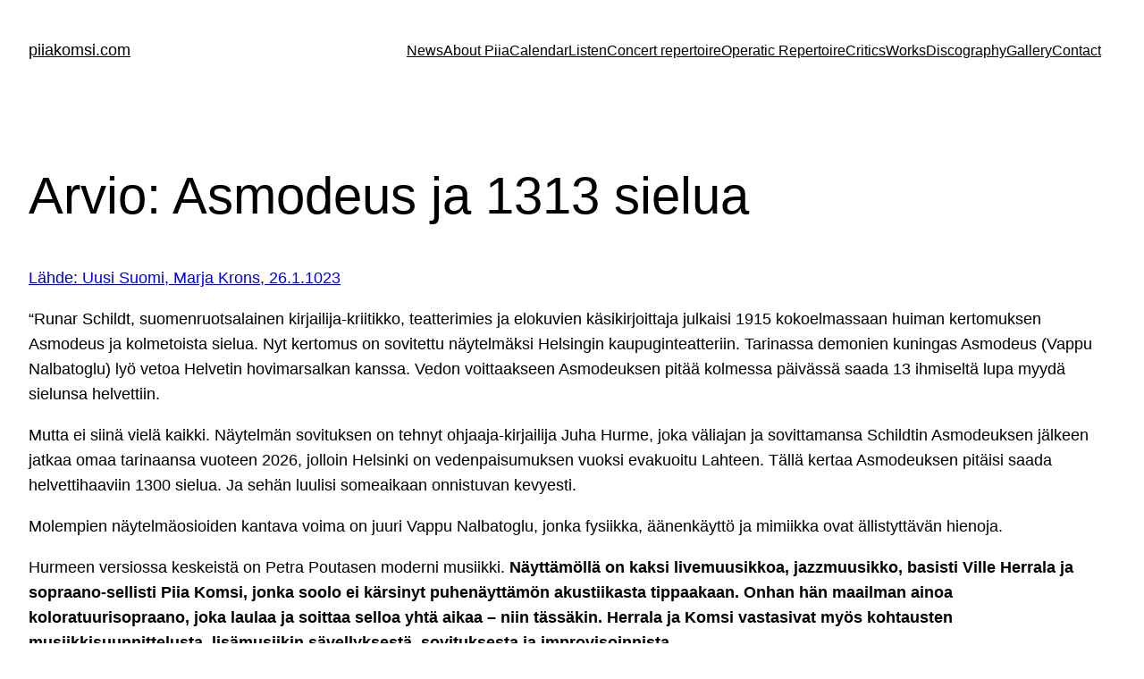

--- FILE ---
content_type: application/javascript
request_url: https://piiakomsi.com/wp-content/plugins/events-made-easy/js/eme.js?ver=2.1.11
body_size: 35555
content:
function htmlDecode(value){ 
   return jQuery('<div/>').html(value).text(); 
}

jQuery(document).ready( function($) {
	function loadCalendar(tableDiv, fullcalendar, htmltable, htmldiv, showlong_events, month, year, cat_chosen, author_chosen, contact_person_chosen, location_chosen, not_cat_chosen,template_chosen,holiday_chosen,weekdays,language) {
		if (fullcalendar === undefined) {
			fullcalendar = 0;
		}

		if (showlong_events === undefined) {
			showlong_events = 0;
		}
		fullcalendar = (typeof fullcalendar == 'undefined')? 0 : fullcalendar;
		showlong_events = (typeof showlong_events == 'undefined')? 0 : showlong_events;
		month = (typeof month == 'undefined')? 0 : month;
		year = (typeof year == 'undefined')? 0 : year;
		cat_chosen = (typeof cat_chosen == 'undefined')? '' : cat_chosen;
		not_cat_chosen = (typeof not_cat_chosen == 'undefined')? '' : not_cat_chosen;
		author_chosen = (typeof author_chosen == 'undefined')? '' : author_chosen;
		contact_person_chosen = (typeof contact_person_chosen == 'undefined')? '' : contact_person_chosen;
		location_chosen = (typeof location_chosen == 'undefined')? '' : location_chosen;
		template_chosen = (typeof template_chosen == 'undefined')? 0 : template_chosen;
		holiday_chosen = (typeof template_chosen == 'undefined')? 0 : holiday_chosen;
		weekdays = (typeof weekdays == 'undefined')? '' : weekdays;
		$.post(emebasic.translate_ajax_url, {
			action: 'eme_calendar',
			calmonth: parseInt(month,10),
			calyear: parseInt(year,10),
			full : fullcalendar,
			long_events: showlong_events,
			htmltable: htmltable,
			htmldiv: htmldiv,
			category: cat_chosen,
			notcategory: not_cat_chosen,
			author: author_chosen,
			contact_person: contact_person_chosen,
			location_id: location_chosen,
			template_id: template_chosen,
			holiday_id: holiday_chosen,
			weekdays: weekdays,
			lang: language
		}, function(data){
			$('#'+tableDiv).replaceWith(data);
			// replaceWith removes all event handlers, so we need to re-add them
			$('a.eme-cal-prev-month').on('click',function(e) {
				e.preventDefault();
				$(this).html('<img src="'+emebasic.translate_plugin_url+'images/spinner.gif">');
				loadCalendar($(this).data('calendar_divid'), $(this).data('full'), $(this).data('htmltable'), $(this).data('htmldiv'), $(this).data('long_events'), $(this).data('month'), $(this).data('year'), $(this).data('category'), $(this).data('author'), $(this).data('contact_person'), $(this).data('location_id'), $(this).data('notcategory'),$(this).data('template_id'),$(this).data('holiday_id'),$(this).data('weekdays'),$(this).data('language'));
			});
			$('a.eme-cal-next-month').on('click',function(e) {
				e.preventDefault();
				$(this).html('<img src="'+emebasic.translate_plugin_url+'images/spinner.gif">');
				loadCalendar($(this).data('calendar_divid'), $(this).data('full'), $(this).data('htmltable'), $(this).data('htmldiv'), $(this).data('long_events'), $(this).data('month'), $(this).data('year'), $(this).data('category'), $(this).data('author'), $(this).data('contact_person'), $(this).data('location_id'), $(this).data('notcategory'),$(this).data('template_id'),$(this).data('holiday_id'),$(this).data('weekdays'),$(this).data('language'));
			});
		});
        }

	$('a.eme-cal-prev-month').on('click',function(e) {
                e.preventDefault();
		$(this).html('<img src="'+emebasic.translate_plugin_url+'images/spinner.gif">');
		loadCalendar($(this).data('calendar_divid'), $(this).data('full'), $(this).data('htmltable'), $(this).data('htmldiv'), $(this).data('long_events'), $(this).data('month'), $(this).data('year'), $(this).data('category'), $(this).data('author'), $(this).data('contact_person'), $(this).data('location_id'), $(this).data('notcategory'),$(this).data('template_id'),$(this).data('holiday_id'),$(this).data('weekdays'),$(this).data('language'));
	});
	$('a.eme-cal-next-month').on('click',function(e) {
                e.preventDefault();
		$(this).html('<img src="'+emebasic.translate_plugin_url+'images/spinner.gif">');
		loadCalendar($(this).data('calendar_divid'), $(this).data('full'), $(this).data('htmltable'), $(this).data('htmldiv'), $(this).data('long_events'), $(this).data('month'), $(this).data('year'), $(this).data('category'), $(this).data('author'), $(this).data('contact_person'), $(this).data('location_id'), $(this).data('notcategory'),$(this).data('template_id'),$(this).data('holiday_id'),$(this).data('weekdays'),$(this).data('language'));
	});

        // the next code adds an "X" to input fields, and removes possible readonly-attr
        function tog(v){return v?'addClass':'removeClass';}
        $(document).on('input', '.clearableRW', function(){
                $(this)[tog(this.value)]('x');
        }).on('mousemove', '.x', function( e ){
                $(this)[tog(this.offsetWidth-18 < e.clientX-this.getBoundingClientRect().left)]('onX');
        }).on('touchstart click', '.onX', function( ev ){
                ev.preventDefault();
                $(this).removeClass('x onX').val('').change();
                $(this).attr('readonly', false);
        });
        $(document).on('input', '.clearable', function(){
                $(this)[tog(this.value)]('x');
        }).on('mousemove', '.x', function( e ){
                $(this)[tog(this.offsetWidth-18 < e.clientX-this.getBoundingClientRect().left)]('onX');
        }).on('touchstart click', '.onX', function( ev ){
                ev.preventDefault();
                $(this).removeClass('x onX').val('').change();
        });

	if ($('#MassMailDialog').length) {
	     $('#MassMailDialog').dialog({
		autoOpen: false,
		modal: true,
		minWidth: 200,
		title: emebasic.translate_mailingpreferences,
		buttons: [
			{ text: emebasic.translate_yessure,
			  click: function() {
				$(this).dialog('close');
			  }
			},
			{ text: emebasic.translate_iwantmails,
			  click: function() {
				$('#massmail').val(1);
				$(this).dialog('close');
			  }
			}
			]
	     });
	}

	// datepicker defaults, used in other frontend and backend javascript files
        $.datepicker.setDefaults({
                changeMonth: true,
                changeYear: true,
		yearRange: '-99:+10',
                showOn: 'focus',
                altFormat: 'yy-mm-dd',
                dateFormat: emebasic.translate_dateformat,
                firstDay: parseInt(emebasic.translate_firstDayOfWeek),
                showButtonPanel: true,
                beforeShow: function( input ) {
                        setTimeout(function() {
                                var buttonPane = $( input ).datepicker( "widget" ).find( ".ui-datepicker-buttonpane" );
                                $( "<button>", {
                                        text: emebasic.translate_clear,
                                        click: function() {
                                                $.datepicker._clearDate( input );
                                        }
                                }).appendTo( buttonPane ).addClass("ui-datepicker-clear ui-state-default ui-priority-primary ui-corner-all");
                        }, 1 );
                },
                onChangeMonthYear: function( year, month, instance ) {
                        setTimeout(function() {
                                var buttonPane = $( instance ).datepicker( "widget" ).find( ".ui-datepicker-buttonpane" );
                                $( "<button>", {
                                        text: emebasic.translate_clear,
                                        click: function() {
                                                $.datepicker._clearDate( instance.input );
                                        }
                                }).appendTo( buttonPane ).addClass("ui-datepicker-clear ui-state-default ui-priority-primary ui-corner-all");
                        }, 1 );
                }

        });

	function eme_subscribe_json() {
		$('#subscribe_loading_gif').show();
		$('#eme-subscribe-form').find(':submit').hide();
		var alldata = new FormData($('#eme-subscribe-form')[0]);
		alldata.append('action', 'eme_subscribe');
		$.ajax({url: emebasic.translate_ajax_url, data: alldata, cache: false, contentType: false, processData: false, type: 'POST', dataType: 'json'})
		.done(function(data){
			$('#subscribe_loading_gif').hide();
			if (data.Result=='OK') {
				$('div#eme-subscribe-message-ok').html(data.htmlmessage);
				$('div#eme-subscribe-message-ok').show();
				$('div#eme-subscribe-message-error').hide();
				$('div#div_eme-subscribe-form').hide();
				$(document).scrollTop( $('div#eme-subscribe-message-ok').offset().top - $(window).height()/2 + $('div#eme-subscribe-message-ok').height()/2);  
			} else {
				$('div#eme-subscribe-message-error').html(data.htmlmessage);
				$('div#eme-subscribe-message-ok').hide();
				$('div#eme-subscribe-message-error').show();
				$('#eme-subscribe-form').find(':submit').show();
				$(document).scrollTop( $('div#eme-subscribe-message-error').offset().top - $(window).height()/2 + $('div#eme-subscribe-message-error').height()/2);  
			}
		})
		.fail(function(xhr, textStatus, error){
			$('div#eme-subscribe-message-error').html(emebasic.translate_error);
			$('div#eme-subscribe-message-ok').hide();
			$('div#eme-subscribe-message-error').show();
			$('#subscribe_loading_gif').hide();
			$('#eme-subscribe-form').find(':submit').show();
			$(document).scrollTop( $('div#eme-subscribe-message-error').offset().top - $(window).height()/2 + $('div#eme-subscribe-message-error').height()/2);  
		});
	}
	function eme_unsubscribe_json() {
		$('#unsubscribe_loading_gif').show();
		$('#eme-unsubscribe-form').find(':submit').hide();
		var alldata = new FormData($('#eme-unsubscribe-form')[0]);
		alldata.append('action', 'eme_unsubscribe');
		$.ajax({url: emebasic.translate_ajax_url, data: alldata, cache: false, contentType: false, processData: false, type: 'POST', dataType: 'json'})
		.done(function(data){
			$('#unsubscribe_loading_gif').hide();
			if (data.Result=='OK') {
				$('div#eme-unsubscribe-message-ok').html(data.htmlmessage);
				$('div#eme-unsubscribe-message-ok').show();
				$('div#eme-unsubscribe-message-error').hide();
				$('div#div_eme-unsubscribe-form').hide();
				$(document).scrollTop( $('div#eme-unsubscribe-message-ok').offset().top - $(window).height()/2 + $('div#eme-unsubscribe-message-ok').height()/2);  
			} else {
				$('div#eme-unsubscribe-message-error').html(data.htmlmessage);
				$('div#eme-unsubscribe-message-ok').hide();
				$('div#eme-unsubscribe-message-error').show();
				$('#eme-unsubscribe-form').find(':submit').show();
				$(document).scrollTop( $('div#eme-unsubscribe-message-error').offset().top - $(window).height()/2 + $('div#eme-unsubscribe-message-error').height()/2);  
			}
		})
		.fail(function(xhr, textStatus, error){
			$('div#eme-unsubscribe-message-error').html(emebasic.translate_error);
			$('div#eme-unsubscribe-message-ok').hide();
			$('div#eme-unsubscribe-message-error').show();
			$('#unsubscribe_loading_gif').hide();
			$('#eme-unsubscribe-form').find(':submit').show();
			$(document).scrollTop( $('div#eme-unsubscribe-message-error').offset().top - $(window).height()/2 + $('div#eme-unsubscribe-message-error').height()/2);  
		});
	}
	function eme_cancel_payment_json() {
		$('#rsvp_cancel_loading_gif').show();
		$('#eme-cancel-payment-form').find(':submit').hide();
		var alldata = new FormData($('#eme-cancel-payment-form')[0]);
		alldata.append('action', 'eme_cancel_payment');
		$.ajax({url: emebasic.translate_ajax_url, data: alldata, cache: false, contentType: false, processData: false, type: 'POST', dataType: 'json'})
		.done(function(data){
			$('#rsvp_cancel_loading_gif').hide();
			if (data.Result=='OK') {
				$('div#eme-rsvp-delmessage-ok').html(data.htmlmessage);
				$('div#eme-rsvp-delmessage-ok').show();
				$('div#eme-rsvp-delmessage-error').hide();
				$('div#div_payment-cancel-form').hide();
				$(document).scrollTop( $('div#eme-rsvp-delmessage-ok').offset().top - $(window).height()/2 + $('div#eme-rsvp-delmessage-ok').height()/2);  
			} else {
				$('div#eme-rsvp-delmessage-error').html(data.htmlmessage);
				$('div#eme-rsvp-delmessage-ok').hide();
				$('div#eme-rsvp-delmessage-error').show();
				$('#eme-cancel-payment-form').find(':submit').show();
				$(document).scrollTop( $('div#eme-rsvp-delmessage-error').offset().top - $(window).height()/2 + $('div#eme-rsvp-delmessage-error').height()/2);  
			}
		})
		.fail(function(xhr, textStatus, error){
			$('div#eme-rsvp-delmessage-error').html(emebasic.translate_error);
			$('div#eme-rsvp-delmessage-ok').hide();
			$('div#eme-rsvp-delmessage-error').show();
			$('#rsvp_cancel_loading_gif').hide();
			$('#eme-cancel-payment-form').find(':submit').show();
			$(document).scrollTop( $('div#eme-rsvp-delmessage-error').offset().top - $(window).height()/2 + $('div#eme-rsvp-delmessage-error').height()/2);  
		});
	}
	function eme_cancel_bookings_json() {
		$('#rsvp_cancel_loading_gif').show();
		$('#eme-cancel-bookings-form').find(':submit').hide();
		var alldata = new FormData($('#eme-cancel-bookings-form')[0]);
		alldata.append('action', 'eme_cancel_bookings');
		$.ajax({url: emebasic.translate_ajax_url, data: alldata, cache: false, contentType: false, processData: false, type: 'POST', dataType: 'json'})
		.done(function(data){
			$('#rsvp_cancel_loading_gif').hide();
			if (data.Result=='OK') {
				$('div#eme-rsvp-delmessage-ok').html(data.htmlmessage);
				$('div#eme-rsvp-delmessage-ok').show();
				$('div#eme-rsvp-delmessage-error').hide();
				$('div#div_bookings-cancel-form').hide();
				$(document).scrollTop( $('div#eme-rsvp-delmessage-ok').offset().top - $(window).height()/2 + $('div#eme-rsvp-delmessage-ok').height()/2);  
			} else {
				$('div#eme-rsvp-delmessage-error').html(data.htmlmessage);
				$('div#eme-rsvp-delmessage-ok').hide();
				$('div#eme-rsvp-delmessage-error').show();
				$('#eme-cancel-bookings-form').find(':submit').show();
				$(document).scrollTop( $('div#eme-rsvp-delmessage-error').offset().top - $(window).height()/2 + $('div#eme-rsvp-delmessage-error').height()/2);  
			}
		})
		.fail(function(xhr, textStatus, error){
			$('div#eme-rsvp-delmessage-error').html(emebasic.translate_error);
			$('div#eme-rsvp-delmessage-ok').hide();
			$('div#eme-rsvp-delmessage-error').show();
			$('#rsvp_cancel_loading_gif').hide();
			$('#eme-cancel-bookings-form').find(':submit').show();
			$(document).scrollTop( $('div#eme-rsvp-delmessage-error').offset().top - $(window).height()/2 + $('div#eme-rsvp-delmessage-error').height()/2);  
		});
	}

	function eme_add_member_json() {
		$('#member_loading_gif').show();
		$('#eme-member-form').find(':submit').hide();
		alldata = new FormData($('#eme-member-form')[0]);
		alldata.append('action', 'eme_add_member');
		$.ajax({url: emebasic.translate_ajax_url, data: alldata, cache: false, contentType: false, processData: false, type: 'POST', dataType: 'json'})
		.done(function(data){
			$('#member_loading_gif').hide();
			if (data.Result=='OK') {
				$('div#eme-member-addmessage-ok').html(data.htmlmessage);
				$('div#eme-member-addmessage-ok').show();
				$('div#eme-member-addmessage-error').hide();
				$('div#div_eme-member-form').hide();
				if (typeof data.paymentform !== 'undefined') {
					$('div#div_eme-payment-form').html(data.paymentform);
					$('div#div_eme-payment-form').show();
				}
				$(document).scrollTop( $('div#eme-member-addmessage-ok').offset().top - $(window).height()/2 + $('div#eme-member-addmessage-ok').height()/2);  
			} else {
				$('div#eme-member-addmessage-error').html(data.htmlmessage);
				$('div#eme-member-addmessage-ok').hide();
				$('div#eme-member-addmessage-error').show();
				$('#eme-member-form').find(':submit').show();
				$(document).scrollTop( $('div#eme-member-addmessage-error').offset().top - $(window).height()/2 + $('div#eme-member-addmessage-error').height()/2);  
			}
		})
		.fail(function(xhr, textStatus, error){
			$('div#eme-member-addmessage-error').html('An error has occurred');
			$('div#eme-member-addmessage-error').append(xhr.responseText+' : '+error);
			$('div#eme-member-addmessage-ok').hide();
			$('div#eme-member-addmessage-error').show();
			$('#member_loading_gif').hide();
			$('#eme-member-form').find(':submit').show();
			$(document).scrollTop( $('div#eme-member-addmessage-error').offset().top - $(window).height()/2 + $('div#eme-member-addmessage-error').height()/2);  
		});
	}

	function eme_add_booking_json() {
		$('#rsvp_add_loading_gif').show();
		$('#eme-rsvp-form').find(':submit').hide();
		alldata = new FormData($('#eme-rsvp-form')[0]);
		alldata.append('action','eme_add_bookings');
		$.ajax({url: emebasic.translate_ajax_url, data: alldata, cache: false, contentType: false, processData: false, type: 'POST', dataType: 'json' })
		.done(function(data){
			if (data.Result=='OK') {
				$('div#eme-rsvp-addmessage-ok').html(data.htmlmessage);
				$('div#eme-rsvp-addmessage-ok').show();
				$('div#eme-rsvp-addmessage-error').hide();
				if (data.keep_form==1) {
					// we are requested to show the form again, so let's just reset it to the initial state
					$('#eme-rsvp-form').trigger('reset');
					eme_dynamic_bookingdata_json('#eme-rsvp-form');
					if ($('#eme_captcha_img').length) {
						src=$('#eme_captcha_img').attr('src');
						// the booking is ok and the form needs to be presented again, so refresh the captcha
						// we need a new captcha, we take the src and add a timestamp to it, so the browser won't cache it
						// also: remove possible older timestamps, to be clean
						src=src.replace(/&ts=.*/,'');
						var timestamp = new Date().getTime();
						$('#eme_captcha_img').attr('src',src+'&ts='+timestamp);
					}
					$('#eme-rsvp-form').find(':submit').show();
					$('#rsvp_add_loading_gif').hide();
				} else {
					$('div#div_eme-rsvp-form').hide();
					if (typeof data.paymentform !== 'undefined') {
						$('div#div_eme-payment-form').html(data.paymentform);
						$('div#div_eme-payment-form').show();
					}
				}
				// scroll to the message shown, with an added offset of half the screen height, so the message doesn't start at the high top of the screen
				$(document).scrollTop( $('div#eme-rsvp-addmessage-ok').offset().top - $(window).height()/2 + $('div#eme-rsvp-addmessage-ok').height()/2);  
			} else {
				$('div#eme-rsvp-addmessage-error').html(data.htmlmessage);
				$('div#eme-rsvp-addmessage-ok').hide();
				$('div#eme-rsvp-addmessage-error').show();
				// scroll to the message shown, with an added offset of half the screen height, so the message doesn't start at the high top of the screen
				$(document).scrollTop( $('div#eme-rsvp-addmessage-error').offset().top - $(window).height()/2 + $('div#eme-rsvp-addmessage-error').height()/2);  
				$('#eme-rsvp-form').find(':submit').show();
				$('#rsvp_add_loading_gif').hide();
			}
		})
		.fail(function(xhr, textStatus, error){
			$('div#eme-rsvp-addmessage-error').html(emebasic.translate_error);
			$('div#eme-rsvp-addmessage-ok').hide();
			$('div#eme-rsvp-addmessage-error').show();
			// scroll to the message shown, with an added offset of half the screen height, so the message doesn't start at the high top of the screen
			$(document).scrollTop( $('div#eme-rsvp-addmessage-error').offset().top - $(window).height()/2 + $('div#eme-rsvp-addmessage-error').height()/2);  
			$('#eme-rsvp-form').find(':submit').show();
			$('#rsvp_add_loading_gif').hide();
		});
	}

	function eme_dynamic_bookingprice_json(formname,admin_first) {
		if (admin_first === undefined) {
			admin_first = 0;
		}
		var alldata = new FormData($(formname)[0]);
		if (admin_first == 1) {
			alldata.append('eme_rsvp_adminform_first','1');
		}
		// now calculate the price, but only do it if we have a "full" form
		if ($('span#eme_calc_bookingprice').length) {
			alldata.append('eme_override_eventAction', 'calc_bookingprice');
			$('span#eme_calc_bookingprice').html('<img src="'+emebasic.translate_plugin_url+'images/spinner.gif">');
		        $.ajax({url: self.location.href, data: alldata, cache: false, contentType: false, processData: false, type: 'POST', dataType: 'json'})
			.done(function(data){
				$('span#eme_calc_bookingprice').html(data.total);
			})
			.fail(function(xhr, textStatus, error){
				$('span#eme_calc_bookingprice').html('Invalid reply');
			});
		}
	}
	function eme_dynamic_bookingdata_json(formname,admin_first) {
		if (admin_first === undefined) {
			admin_first = 0;
		}
		var alldata = new FormData($(formname)[0]);
		if (admin_first == 1) {
			alldata.append('eme_rsvp_adminform_first','1');
		}
		if ($('div#eme_dyndata').length) {
			$('div#eme_dyndata').html('<img src="'+emebasic.translate_plugin_url+'images/spinner.gif">');
			alldata.append('eme_override_eventAction', 'dynbookingdata');
		        $.ajax({url: self.location.href, data: alldata, cache: false, contentType: false, processData: false, type: 'POST', dataType: 'json'})
			.done(function(data){
				$('div#eme_dyndata').html(data.Result);
				// make sure to init select2 for dynamic added fields
				if ($('.eme_select2_class').length) {
					$('.eme_select2_class').select2({width: 'resolve'});
					// to make sure the placeholder shows after a hidden select2 is shown (bug workaround)
					$('.select2-search--inline, .select2-search__field').css('width', '100%');
				}
				// make sure to init the datapicker for dynamic added fields
				if ($('.eme_formfield_date').length) {
					$('.eme_formfield_date').datepicker();
					$.each($('.eme_formfield_date'), function() {
						if ($(this).is('.dynamicfield')) {
							$(this).datepicker('option', 'dateFormat', $(this).data('dateformat') );
							$(this).datepicker('option', 'altField', $('input[name="'+$(this).data('altfield')+'"]') );
							$(this).datepicker('option', 'altFormat', 'yy-mm-dd' );
							if ($(this).data('date') == '0000-00-00' || $(this).data('date') == '') {
								$(this).datepicker('setDate',null);
							} else {
								$(this).datepicker('setDate', new Date($(this).data('date')));
							}
						}
					});
				}
				eme_dynamic_bookingprice_json(formname,admin_first);
			});
		} else {
			eme_dynamic_bookingprice_json(formname,admin_first);
		}
	}
	function eme_dynamic_memberprice_json(formname) {
		var alldata = new FormData($(formname)[0]);
		// calculate the price, but only do it if we have a "full" form
		if ($('span#eme_calc_memberprice').length) {
			$('span#eme_calc_memberprice').html('<img src="'+emebasic.translate_plugin_url+'images/spinner.gif">');
			alldata.append('eme_override_eventAction', 'calc_memberprice');
		        $.ajax({url: self.location.href, data: alldata, cache: false, contentType: false, processData: false, type: 'POST', dataType: 'json'})
			.done(function(data){
				$('span#eme_calc_memberprice').html(data.total);
			})
			.fail(function(xhr, textStatus, error){
				$('span#eme_calc_bookingprice').html('Invalid reply');
			});
		}
	}
	function eme_dynamic_memberdata_json(formname) {
		var alldata = new FormData($(formname)[0]);
		if ($('div#eme_dyndata').length) {
			$('div#eme_dyndata').html('<img src="'+emebasic.translate_plugin_url+'images/spinner.gif">');
			alldata.append('eme_override_eventAction', 'dynmemberdata');
			$.ajax({url: self.location.href, data: alldata, cache: false, contentType: false, processData: false, type: 'POST', dataType: 'json'})
			.done(function(data){
				$('div#eme_dyndata').html(data.Result);
				// make sure to init select2 for dynamic added fields
				if ($('.eme_select2_class').length) {
					$('.eme_select2_class').select2({width: 'resolve'});
					// to make sure the placeholder shows after a hidden select2 is shown (bug workaround)
					$('.select2-search--inline, .select2-search__field').css('width', '100%');
				}
				// make sure to init the datapicker for dynamic added fields
				if ($('.eme_formfield_date').length) {
					$('.eme_formfield_date').datepicker();
					$.each($('.eme_formfield_date'), function() {
						if ($(this).is('.dynamicfield')) {
							$(this).datepicker('option', 'dateFormat', $(this).data('dateformat') );
							$(this).datepicker('option', 'altField', $('input[name="'+$(this).data('altfield')+'"]') );
							$(this).datepicker('option', 'altFormat', 'yy-mm-dd' );
							if ($(this).data('date') == '0000-00-00' || $(this).data('date') == '') {
								$(this).datepicker('setDate',null);
							} else {
								$(this).datepicker('setDate', new Date($(this).data('date')));
							}
						}
					});
				}
				eme_dynamic_memberprice_json(formname);
			});
		} else {
			eme_dynamic_memberprice_json(formname);
		}
   }


	// using the below on-syntax propagates the onchange from the form to all elements below, also those dynamically added
	// some basic rsvp and member form validation
	// normally required fields are handled by the browser, but not always (certainly not datepicker fields)
	$('.eme_submit_button').on('click', function(event) {
		var valid=true;
		$.each($('.eme_formfield_date'), function() {
			if ($(this).prop('required') && $(this).val() == '') {
				$(this).css('border', '2px solid red');
				$(document).scrollTop($(this).offset().top - $(window).height()/2 );
				return valid=false;
			}
		});
		if (!valid) {
			return false;
		}
	});
	$('#eme-rsvp-form').on('submit', function(event) {
		event.preventDefault();
		if ($('#massmail').length && $('#massmail').val()!=1 && $('#MassMailDialog').hasClass('ui-dialog-content')) {
			$('#MassMailDialog').dialog( "open" );
			$('#MassMailDialog').on('dialogclose', function(event, ui) {
				eme_add_booking_json();
			});	
		} else {
			eme_add_booking_json();
		}
	});
	$('#eme-member-form').on('submit', function(event) {
		event.preventDefault();
		if ($('#massmail').length && $('#massmail').val()!=1 && $('#MassMailDialog').hasClass('ui-dialog-content')) {
			$('#MassMailDialog').dialog( "open" );
			$('#MassMailDialog').on('dialogclose', function(event, ui) {
				eme_add_member_json();
			});	
		} else {
			eme_add_member_json();
		}
	});
	$('#eme-cancel-payment-form').on('submit', function(event) {
		event.preventDefault();
		eme_cancel_payment_json();
	});
	$('#eme-cancel-bookings-form').on('submit', function(event) {
		event.preventDefault();
		eme_cancel_bookings_json();
	});
	$('#eme-subscribe-form').on('submit', function(event) {
		event.preventDefault();
		eme_subscribe_json();
	});
	$('#eme-unsubscribe-form').on('submit', function(event) {
		event.preventDefault();
		eme_unsubscribe_json();
	});

	// when doing form changes, we set a small delay to avoid calling the json function too many times
	var timer;
	var delay = 1000; // 1 seconds delay after last input
	if ($('#eme-rsvp-form').length) {
		// the on-syntax helps to propagate the event handler to dynamic created fields too
		// IE browsers don't react on on-input for select fields, so we define the on-change too
		// and check the type of formfield, so as not to trigger multiple events for a field
		$('#eme-rsvp-form').on('input', function(event) {
			if ($(event.target).is('select')) {
				return;
			}
			if ($(event.target).is('.dynamicprice') && ($(event.target).is('.nodynamicupdates') || $(event.target).is('.dynamicfield')) ) {
				window.clearTimeout(timer);
				timer = window.setTimeout(function(){
					eme_dynamic_bookingprice_json('#eme-rsvp-form');
				}, delay);
				return;
			}
			// for dynamic fields, we only consider a possible price change
			// but that is handled above already, so skipping the rest
			if ($(event.target).is('.dynamicfield') || $(event.target).is('.nodynamicupdates')) {
				return;
			}
			window.clearTimeout(timer);
			timer = window.setTimeout(function(){
				eme_dynamic_bookingdata_json('#eme-rsvp-form');
			}, delay);
		});
		$('#eme-rsvp-form').on('change', function(event) {
			if (!$(event.target).is('select')) {
				return;
			}
			if ($(event.target).is('.dynamicprice') && ($(event.target).is('.nodynamicupdates') || $(event.target).is('.dynamicfield')) ) {
				eme_dynamic_bookingprice_json('#eme-rsvp-form');
				return;
			}
			// for dynamic fields, we only consider a possible price change
			// but that is handled above already, so skipping the rest
			if ($(event.target).is('.dynamicfield') || $(event.target).is('.nodynamicupdates')) {
				return;
			}
			eme_dynamic_bookingdata_json('#eme-rsvp-form');
		});
		eme_dynamic_bookingdata_json('#eme-rsvp-form');
	}
	if ($('#eme-rsvp-adminform').length) {
		// the on-syntax helps to propagate the event handler to dynamic created fields too
		// IE browsers don't react on on-input for select fields, so we define the on-change too
		// and check the type of formfield, so as not to trigger multiple events for a field
		$('#eme-rsvp-adminform').on('input', function(event) {
			if ($(event.target).is('select')) {
				return;
			}
			if ($(event.target).is('.dynamicprice') && ($(event.target).is('.nodynamicupdates') || $(event.target).is('.dynamicfield')) ) {
				window.clearTimeout(timer);
				timer = window.setTimeout(function(){
					eme_dynamic_bookingprice_json('#eme-rsvp-adminform');
				}, delay);
				return;
			}
			// for dynamic fields, we only consider a possible price change
			// but that is handled above already, so skipping the rest
			if ($(event.target).is('.dynamicfield') || $(event.target).is('.nodynamicupdates')) {
				return;
			}
			window.clearTimeout(timer);
			timer = window.setTimeout(function(){
				eme_dynamic_bookingdata_json('#eme-rsvp-adminform');
			}, delay);
		});
		$('#eme-rsvp-adminform').on('change', function(event) {
			if (!$(event.target).is('select')) {
				return;
			}
			if ($(event.target).is('.dynamicprice') && ($(event.target).is('.nodynamicupdates') || $(event.target).is('.dynamicfield')) ) {
				eme_dynamic_bookingprice_json('#eme-rsvp-adminform');
				return;
			}
			// for dynamic fields, we only consider a possible price change
			// but that is handled above already, so skipping the rest
			if ($(event.target).is('.dynamicfield') || $(event.target).is('.nodynamicupdates')) {
				return;
			}
			eme_dynamic_bookingdata_json('#eme-rsvp-adminform');
		});
		// the next variable is used to see if this is the first time the admin form is shown
		// that way we know if we can get the already filled out answers for a booking when first editing it
		eme_dynamic_bookingdata_json('#eme-rsvp-adminform',1);
	}

	if ($('#eme-member-form').length) {
		// the on-syntax helps to propagate the event handler to dynamic created fields too
		// IE browsers don't react on on-input for select fields, so we define the on-change too
		// and check the type of formfield, so as not to trigger multiple events for a field
		$('#eme-member-form').on('input', function(event) {
			if ($(event.target).is('select') || $(event.target).is('.dynamicfield') || $(event.target).is('.nodynamicupdates')) {
				return;
			}
			window.clearTimeout(timer);
			timer = window.setTimeout(function(){
				eme_dynamic_memberdata_json('#eme-member-form');
			}, delay);
		});
		$('#eme-member-form').on('change', function(event) {
			if (!$(event.target).is('select') || $(event.target).is('.dynamicfield') || $(event.target).is('.nodynamicupdates')) {
				return;
			}
			eme_dynamic_memberdata_json('#eme-member-form');
		});
		eme_dynamic_memberdata_json('#eme-member-form');
	}
	if ($('#eme-member-adminform').length) {
		// the on-syntax helps to propagate the event handler to dynamic created fields too
		// IE browsers don't react on on-input for select fields, so we define the on-change too
		// and check the type of formfield, so as not to trigger multiple events for a field
		$('#eme-member-adminform').on('input', function(event) {
			if ($(event.target).is('select') || $(event.target).is('.dynamicfield') || $(event.target).is('.nodynamicupdates') || $(event.target).is('.clearable') ) {
				return;
			}
			window.clearTimeout(timer);
			timer = window.setTimeout(function(){
				eme_dynamic_memberdata_json('#eme-member-adminform');
			}, delay);
		});
		$('#eme-member-adminform').on('change', function(event) {
			if (!$(event.target).is('select') || $(event.target).is('.dynamicfield') || $(event.target).is('.nodynamicupdates')) {
				return;
			}
			eme_dynamic_memberdata_json('#eme-member-adminform');
		});
		eme_dynamic_memberdata_json('#eme-member-adminform');
	}
        if ($('.eme_formfield_date').length) {
                $('.eme_formfield_date').datepicker();
                $.each($('.eme_formfield_date'), function() {
                        $(this).datepicker('option', 'dateFormat', $(this).data('dateformat') );
                        $(this).datepicker('option', 'altField', $('input[name="'+$(this).data('altfield')+'"]') );
                        $(this).datepicker('option', 'altFormat', 'yy-mm-dd' );
			if ($(this).data('date') == '0000-00-00' || $(this).data('date') == '') {
				$(this).datepicker('setDate',null);
			} else {
				$(this).datepicker('setDate', new Date($(this).data('date')));
			}
                });
        }
        if ($('.eme_select2_class').length) {
		$('.eme_select2_class').select2({width: 'resolve'});
		// to make sure the placeholder shows after a hidden select2 is shown (bug workaround)
		$('.select2-search--inline, .select2-search__field').css('width', '100%');
        }
        if ($('#country_code.eme_select2_country_class').length) {
		$('#country_code.eme_select2_country_class').select2({
			width: '100%',
			ajax: {
				url: emebasic.translate_ajax_url,
				type: 'POST',
				dataType: 'json',
				delay: 500,
				data: function (params) {
					return {
						q: params.term, // search term
						page: params.page,
						pagesize: 30,
						action: 'eme_select_country',
						eme_frontend_nonce: emebasic.translate_frontendnonce
					};
				},
				processResults: function (data, params) {
					// parse the results into the format expected by Select2
					// since we are using custom formatting functions we do not need to
					// alter the remote JSON data, except to indicate that infinite
					// scrolling can be used
					params.page = params.page || 1;
					return {
						results: data.Records,
						pagination: {
							more: (params.page * 30) < data.TotalRecordCount
						}
					};
				},
				cache: true
			},
			placeholder: emebasic.translate_selectcountry
		});
		// if the country_code changes, clear the state_code if present
		$('#country_code.eme_select2_country_class').on('change', function (e) {
			// Do something
			if ($('#state_code.eme_select2_state_class').length) {
				$('#state_code.eme_select2_state_class').val(null).trigger('change');
			}
		});
	}
        if ($('#state_code.eme_select2_state_class').length) {
		$('#state_code.eme_select2_state_class').select2({
			width: '100%',
			ajax: {
				url: emebasic.translate_ajax_url,
				type: 'POST',
				dataType: 'json',
				delay: 500,
				data: function (params) {
					return {
						q: params.term, // search term
						page: params.page,
						pagesize: 30,
						country_code: $('#country_code').val(),
						action: 'eme_select_state',
						eme_frontend_nonce: emebasic.translate_frontendnonce
					};
				},
				processResults: function (data, params) {
					// parse the results into the format expected by Select2
					// since we are using custom formatting functions we do not need to
					// alter the remote JSON data, except to indicate that infinite
					// scrolling can be used
					params.page = params.page || 1;
					return {
						results: data.Records,
						pagination: {
							more: (params.page * 30) < data.TotalRecordCount
						}
					};
				},
				cache: true
			},
			placeholder: emebasic.translate_selectstate
		});
	}
});
